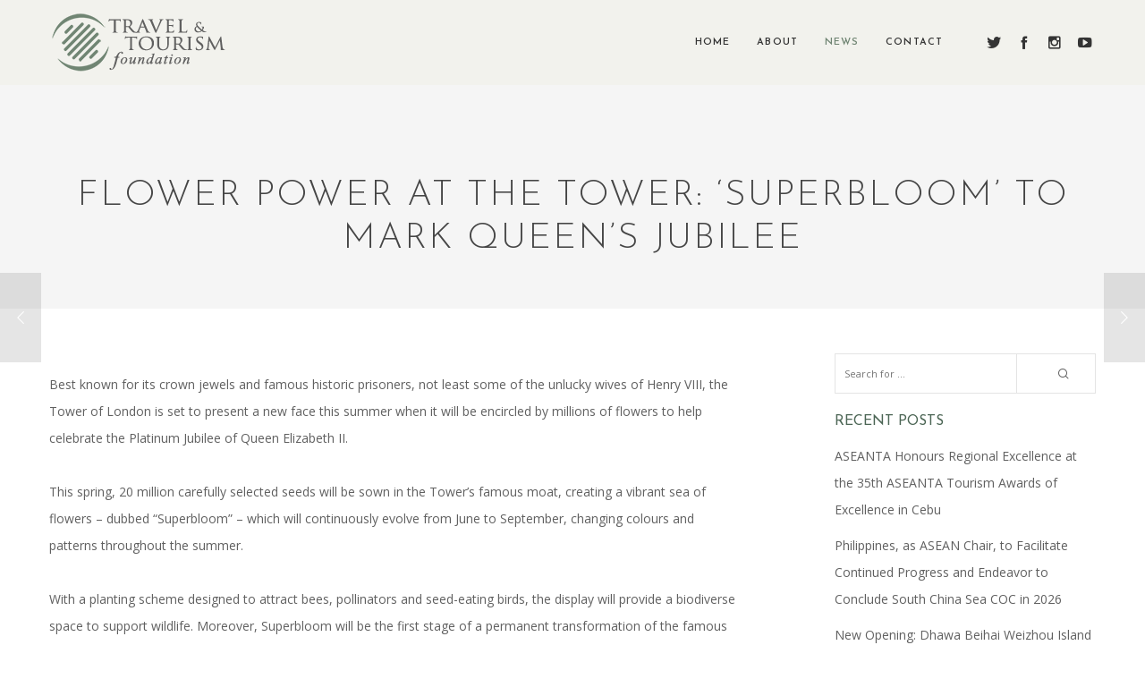

--- FILE ---
content_type: text/javascript
request_url: https://www.travelfoundation.org/wp-content/themes/osmosis/js/main.js?ver=4.2.2
body_size: 15927
content:
var locationOnLoad = false;

(function($) {

	'use strict';

	//////////////////////////////////////////////////////////////////////////////////////////////////////
	// HEADER
	//////////////////////////////////////////////////////////////////////////////////////////////////////
	var headerSettings = {

		selector   : '#grve-inner-header',
		header     : '#grve-header',
		container  : '#grve-inner-header .grve-container',

		init: function(){
			if(!$(this.header).length) {
				return;
			}
			// Add Helper wrapper for sticky header.
			var $selector = $(this.selector);
			$selector.wrap('<div id="grve-header-wrapper"></div>');
			$selector.css({ 'top' : 0 });
			headerSettings.stickyHeader();

			// Fixed Header integration with top bar
			headerSettings.fixedHeader();
			$(window).smartresize( function() {
				headerSettings.fixedHeader();
			});
		},
		stickyHeader: function(){
			var $selector        = $(this.selector),
				innerHeight      = $selector.height(),
				stickyStyle      = $(this.header).attr('data-sticky-header'),
				headerOffset     = $(this.header).hasClass('grve-logo-top') ? $('.grve-bottom-header').offset().top : $selector.offset().top,
				logoOnTop        = $(this.header).hasClass('grve-logo-top') ? true : false,
				safeButtonHeight = $selector.find('.grve-open-button').outerHeight();
			// General Setting
			if( stickyStyle != 'none' && !logoOnTop ) {
				if( headerOffset === 0 ) {
					$selector.css({ 'position' : 'fixed', 'top' : 0 });
				}
				$(window).on('scroll', function() {
					headerSettings.stickySettings( headerOffset, stickyStyle );
					if( stickyStyle == 'shrink' ) {
						headerSettings.shrinkSettings( innerHeight, headerOffset, safeButtonHeight );
					}
				});
			}
			if( logoOnTop && stickyStyle == 'simply' ){
				$(window).on('scroll', function() {
					headerSettings.logoOnTopSticky( headerOffset );
				});
			}
		},
		stickySettings: function( headerOffset, stickyStyle ){
			var scroll      = $(window).scrollTop(),
				$selector   = $(this.selector),
				$header     = $(this.header),
				$container  = $(this.container),
				windowWidth = $(window).width();

			if( scroll > headerOffset ){
				$header.addClass('grve-header-sticky');
				$selector.css({ 'position' : 'fixed', 'top' : wpBarHeight });
			} else {
				$header.removeClass('grve-header-sticky');
				if( headerOffset > 0 ) {
					$selector.css({ 'position' : 'absolute', 'top' : 0 });
				}
			}
		},
		shrinkSettings: function( innerHeight, headerOffset, safeButtonHeight ){
			var scroll     = $(window).scrollTop(),
				$selector  = $(this.selector);
			if( scroll > headerOffset + innerHeight *4 ) {
				$selector.css({ 'height' : innerHeight/2, 'line-height' : innerHeight/2 + 'px' });
				$selector.find('h1.grve-logo img').css({ 'max-height' : innerHeight/2});
				if( safeButtonHeight > innerHeight/2 ) {
					$selector.find('.grve-open-button').css({ 'height' : innerHeight/2, 'line-height' : innerHeight/2 + 'px' });
				}
			} else {
				$selector.css({ 'height' : innerHeight, 'line-height' : innerHeight + 'px' });
				$selector.find('h1.grve-logo img').css({ 'max-height' : innerHeight});
				if( safeButtonHeight > innerHeight/2 ) {
					$selector.find('.grve-open-button').css({ 'height' : safeButtonHeight, 'line-height' : safeButtonHeight + 'px' });
				}
			}
		},
		logoOnTopSticky: function( headerOffset ){
			var scroll = $(window).scrollTop(),
				$header     = $(this.header),
				$headerTop = $('.grve-top-header'),
				$headerBottom = $('.grve-bottom-header'),
				$selector   = $(this.selector),
				windowWidth = $(window).width(),
				posTop = windowWidth + scrollBarWidth >= tabletPortrait ? - ( $headerTop.height() - wpBarHeight ) : 0.1;

			if( scroll > headerOffset ){
				$header.addClass('grve-header-sticky');
				$selector.css({ 'position' : 'fixed', 'top' : posTop });
			} else {
				$header.removeClass('grve-header-sticky');
				$selector.css({ 'position' : '', 'top' : '' });
			}
		},
		fixedHeader: function(){
			var $header        = $(this.header),
				$topBar        = $('#grve-top-bar'),
				integration    = $header.data('overlap'),
				headerPosition = $header.data('header-position');

			if( $topBar.length && integration == 'yes' && headerPosition == 'above-feature'  ){
				var topBarHeight = $topBar.outerHeight(),
					$headerWrapper = $('#grve-header-wrapper');

				$headerWrapper.css('top',topBarHeight);
			}
		}
	};
	//////////////////////////////////////////////////////////////////////////////////////////////////////
	// MAIN MENU
	//////////////////////////////////////////////////////////////////////////////////////////////////////
	var  mainMenu = {

		menu      : '#grve-main-menu',
		menuItem  : '#grve-main-menu li',

		init: function() {
			$(this.menuItem).mouseenter(function() {
				var itemHover = $(this);
				// Mega Menu Position
				mainMenu.menuPosition(itemHover);

				if( itemHover.hasClass('megamenu') ) {
					itemHover.find( ' > ul ' ).addClass('active');
				} else {
					itemHover.find( ' > ul > li > a' ).addClass('active');
				}
			});
			$(this.menuItem).mouseleave(function() {
				var itemHover = $(this);
				if( itemHover.hasClass('megamenu') ) {
					itemHover.find( ' > ul ' ).removeClass('active');
				} else {
					itemHover.find( ' > ul > li > a' ).removeClass('active');
				}
			});
			$(this.menuItem).find( ' > a[href="#"]').on('click',function(e){
				e.preventDefault();
			});
			mainMenu.responsiveMenu();

			// Respnsive Menu Style 2
			mainMenu.responsiveMenuStyle2();

			// Fix Double Click on devices without responsive menu
			if( isMobile.any() ) {
				mainMenu.deviceMenu();
			}

		},
		menuPosition: function(item){
			var containerWidth  = $(this.menu).parent().outerWidth(),
				subMenu         = item.find(' > ul '),
				subMenuWidth    = subMenu.width(),
				windowWidth     = $(window).width(),
				menuPositionX   = item.offset().left;
			if( (menuPositionX + subMenuWidth) > ( windowWidth - containerWidth )/2 + containerWidth ) {
				if( item.hasClass('megamenu')) {
					subMenu.css('left', - ((menuPositionX + subMenuWidth) - (( windowWidth - containerWidth )/2 + containerWidth )) +'px' );
				} else {
					subMenu.addClass('grve-position-right');
				}
			}
		},
		deviceMenu: function(){
			var $menuItem = $(this.menuItem);
			$menuItem.bind('touchstart touchend', function(e) {
				var $item = $(this);
				$item.siblings().removeClass('open-submenu');
				if( $item.hasClass('menu-item-has-children') && $item.find('> a').attr('href') != '#' ) {
					if( !$item.hasClass('open-submenu') ) {
						if( $item.hasClass('megamenu') ) {
							$item.find( ' > ul ' ).addClass('active');
						} else {
							$item.find( ' > ul > li > a' ).addClass('active');
						}
						e.preventDefault();
						$item.addClass('open-submenu');
					}
				}
			});
		},
		responsiveMenu: function(){
			var menu          = $('#grve-main-menu-responsive'),
				btnOpenMenu   = $('.grve-menu-button, .grve-responsive-menu-text'),
				btnCloseMenu  = $('.grve-close-menu-button'),
				themeWrapper  = $('#grve-theme-wrapper'),
				menuLinks     = menu.find('a[href*="#"]:not( [href="#"] )');

			btnOpenMenu.on('click',function(e){
				e.preventDefault();
				themeWrapper.toggleClass('grve-slide-left');
				menu.toggleClass('grve-slide-left');
			});
			btnCloseMenu.on('click',function(e){
				e.preventDefault();
				themeWrapper.removeClass('grve-slide-left');
				menu.removeClass('grve-slide-left');
				// Close All
				mainMenu.closeAllChilds();
			});
			themeWrapper.on('click',function(e){
				if ( !menu.is(e.target) && menu.has(e.target).length === 0 && !btnOpenMenu.is(e.target) && btnOpenMenu.has(e.target).length === 0  ) {
					themeWrapper.removeClass('grve-slide-left');
					menu.removeClass('grve-slide-left');
					// Close All
					mainMenu.closeAllChilds();
				}
			});
			menuLinks.on('click',function(e){
				setTimeout(function(){
					themeWrapper.removeClass('grve-slide-left');
					menu.removeClass('grve-slide-left');
					// Close All
					mainMenu.closeAllChilds();
				}, 1000);
			});
		},
		responsiveMenuStyle2: function(){
			var $menu = $('#grve-main-menu-responsive');
			if( !$menu.hasClass('grve-style-2') ){
				return;
			}
			$menu.find('.menu-item-has-children').append('<div class="grve-more-btn"></div>');

			$('.grve-more-btn').on('click',function(){
				$(this).toggleClass('close').parent().toggleClass('current-menu-item').children('.sub-menu').toggleClass('open');
			});

			$menu.find('a').on('click', function() {
				if( ($(this).attr('href') === '#') || ($(this).attr('href') === '') ) {
					$(this).parent().children('.grve-more-btn').trigger('click');
				}
			});

		},
		closeAllChilds: function(){
			var $moreButton = $('.grve-more-btn');

			$moreButton.removeClass('close').parent().removeClass('current-menu-item').children('.sub-menu').removeClass('open');
		}
	};
	//////////////////////////////////////////////////////////////////////////////////////////////////////
	// FEATURE SECTION SETTINGS
	//////////////////////////////////////////////////////////////////////////////////////////////////////
	var featureSection = {

		container         : '#grve-feature-section .grve-feature-section-inner',
		featureItem       : $( '#grve-feature-section .grve-feature-section-inner' ).attr('data-item'),
		fullScreenMode    : $('#grve-header').attr('data-fullscreen'),

		init: function(){
			if( this.featureItem == 'image' || this.featureItem == 'slider' || this.featureItem == 'video' ) {
				featureSection.featureImageLoad();
			}
			if( this.fullScreenMode == 'yes' ){
				featureSection.fullScreen();
				$(window).smartresize( function() {
					featureSection.fullScreen();
				});
			} else {
				featureSection.customSize();
			}
			$("#grve-feature-goto.grve-custom-color").css("color",$("#grve-feature-goto.grve-custom-color").attr("data-custom-color"));
		},
		fullScreen: function(){
			var windowHeight    = $(window).height(),
				headerHeight    = $('#grve-header').attr('data-overlap') == 'yes' ? 0 : $('#grve-inner-header').height(),
				topBarHeight    = $('#grve-header').attr( 'data-topbar' ) == 'yes' ? $('#grve-top-bar').height() : 0,
				$section        = $(this.container);
			if( isMobile.any() &&  window.location !== window.parent.location ) {
				windowHeight  = window.screen.height;
			}
			var sectionHeight = windowHeight - headerHeight - wpBarHeight - topBarHeight;
			$section.css({ 'height' : sectionHeight });
			$section.parent().css({ 'height' : sectionHeight });
			if( this.featureItem == 'slider' ) {
				$section.find('.grve-slider-item ').css({ 'height' : sectionHeight });
			}
			if( this.featureItem == 'map' ) {
				$section.find('.grve-map ').css({ 'height' : sectionHeight });
			}
			if( this.featureItem == 'video' ) {
				// Add Animation Class
				$(featureSection.container).addClass('grve-animated');

				videoResize.init( { selector : $section.find('.grve-bg-video.grve-html5-bg-video'), container : $section } );
				$(window).smartresize( function() {
					videoResize.init( { selector : $section.find('.grve-bg-video.grve-html5-bg-video'), container : $section } );
				});
			}
			if(this.featureItem == 'title') {
				// Add Animation Class
				$(featureSection.container).addClass('grve-animated');
			}
		},
		customSize: function(){
			var $section       = $(this.container),
				customHeight   = $section.attr('data-height');
			featureSection.resizeFeature( $section, customHeight );
			$(window).smartresize( function() {
				featureSection.resizeFeature( $section, customHeight );
			});
			if(this.featureItem == 'title') {
				// Add Animation Class
				$(featureSection.container).addClass('grve-animated');
			}
			if(this.featureItem == 'video') {
				// Add Animation Class
				$(featureSection.container).addClass('grve-animated');
			}
		},
		resizeFeature: function( section, customHeight ){
			if( $(window).width() >= 1200 ) {
				section.css({ 'height' : customHeight });
				section.parent().css({ 'height' : customHeight });
				if( this.featureItem == 'slider' ) {
					section.find('.grve-slider-item ').css({ 'height' : customHeight });
				}
				if( this.featureItem == 'map' ) {
					section.find('.grve-map ').css({ 'height' : customHeight });
				}
			} else {
				var ratio          = customHeight / 1200,
					resizeHeight   = parseInt($(window).width() * ratio);
				section.css({ 'height' : resizeHeight });
				section.parent().css({ 'height' : resizeHeight });
				if( this.featureItem == 'slider' ) {
					section.find('.grve-slider-item ').css({ 'height' : resizeHeight });
				}
				if( this.featureItem == 'map' ) {
					section.find('.grve-map ').css({ 'height' : resizeHeight });
				}
			}
		},
		featureImageLoad: function(){
			var $bgImage       = $(this.container).find('.grve-bg-image'),
				totalBgImage   = $bgImage.length;
			if (!totalBgImage) {
				return;
			}
			var waitImgDone = function() {
				totalBgImage--;
				if (!totalBgImage) {
					if( $(featureSection.container).find( '.grve-slider').length ) {
						featureSlider.init();
					} else {
						$bgImage.addClass('show');
						// Add Animation Class
						$(featureSection.container).addClass('grve-animated');

						// Zoom Image Effect
						if( $(featureSection.container).data('bg-effect') == 'zoom') {
							sectionSettings.animatedBg( $(featureSection.container) );
						}
					}
				}
			};
			$bgImage.each(function () {
				function imageUrl(input) {
					return input.replace(/"/g,"").replace(/url\(|\)$/ig, "");
				}
				var image = new Image(),
					$that = $(this);
				image.src = imageUrl($that.css('background-image'));
				$(image).on('load',waitImgDone).on( "error", waitImgDone );
			});
		}
	};
	//////////////////////////////////////////////////////////////////////////////////////////////////////
	// FEATURE SLIDER
	//////////////////////////////////////////////////////////////////////////////////////////////////////
	var featureSlider = {
		init: function(){
			var owl             = $('#grve-feature-slider'),
				sliderItem      = owl.find('.grve-slider-item '),
				sliderSpeed     = ( parseInt( owl.attr('data-slider-speed') ) ) ? parseInt( owl.attr('data-slider-speed') ) : 3500,
				pauseHover      = owl.attr('data-slider-pause') == 'yes' ? true : '',
				transition      = owl.attr('data-slider-transition') != 'slide' ? owl.attr('data-slider-transition') : false;
			// Init Slider
			owl.owlCarousel({
				navigation      : false,
				pagination      : false,
				autoHeight      : false,
				slideSpeed      : 400,
				paginationSpeed : 400,
				afterAction     : featureSlider.afterAction,
				singleItem      : true,
				autoPlay        : true,
				stopOnHover     : pauseHover,
				baseClass       : 'grve-slider',
				theme           : 'grve-slider-style',
				transitionStyle : transition
			});
			owl.trigger('owl.play',sliderSpeed);
			// Slider Navigation
			owl.parent().find('.grve-carousel-next').on('click',function(){
				owl.trigger('owl.next');
			});
			owl.parent().find('.grve-carousel-prev').on('click',function(){
				owl.trigger('owl.prev');
			});
			sliderItem.find('.grve-bg-image').addClass('show');
			$(window).on('scroll', function() {
				var $scroll = $(window).scrollTop();
				if( $scroll > 10 ){
					owl.trigger('owl.stop');//Stop Carousel
				} else {
					owl.trigger('owl.play',sliderSpeed);//Play Carousel
				}
			});

			if ( !Modernizr.csstransforms3d ) {
				sliderItem.find('.grve-bg-image').css({ 'width' : $(window).width() });
				$(window).smartresize( function() {
					sliderItem.find('.grve-bg-image').css({ 'width' : $(window).width() });
				});
			}
		},
		afterAction: function(){
			var currentSlide     = this.$owlItems.eq(this.currentItem),
				sliderColor      = currentSlide.find('.grve-slider-item').attr('data-style'),
				color            = 'grve-' + sliderColor,
				sliderTitleColor = currentSlide.find('.grve-slider-item').attr('data-title-color'),
				titleColor       = 'grve-' + sliderTitleColor;

			// Add Animation Class
			if ( !Modernizr.csstransforms3d ) {
				currentSlide.fadeIn('slow').addClass('grve-animated').siblings().hide().removeClass('grve-animated');
			} else {
				currentSlide.addClass('grve-animated').siblings().removeClass('grve-animated');
			}
			// Set Header Color
			$('#grve-header').removeClass('grve-default grve-light grve-dark').addClass(color);
			//Set GoTo Color
			$('#grve-feature-goto').removeClass('grve-primary-1 grve-primary-2 grve-primary-3 grve-primary-4 grve-primary-5 grve-default grve-light grve-dark').addClass(titleColor);

		}
	};
	//////////////////////////////////////////////////////////////////////////////////////////////////////
	// VIDEO RESIZE
	//////////////////////////////////////////////////////////////////////////////////////////////////////
	var videoResize = {
		init: function(settings){

			videoResize.config = {
				selector   : '.grve-section .grve-bg-video.grve-html5-bg-video',
				container  : '.grve-section'
			},

			// allow overriding the default config
			$.extend(videoResize.config, settings);

			var $video            = $(videoResize.config.selector).find('video'),
				videoWidth        = $video.width(),
				videoHeight       = $video.height(),
				containerWidth    = $(videoResize.config.container).outerWidth(),
				containerHeight   = $(videoResize.config.container).outerHeight(),
				newSize           = videoResize.settings( containerWidth, containerHeight, videoWidth, videoHeight );

			$video.width(newSize.newWidth).height(newSize.newHeight);
		},
		settings: function( containerWidth, containerHeight, videoWidth, videoHeight ){
			var initW = videoWidth,
				initH = videoHeight,
				ratio = initH / initW;
			videoWidth   = containerWidth;
			videoHeight  = containerWidth * ratio;
			if(videoHeight < containerHeight){
				videoHeight  = containerHeight;
				videoWidth   = videoHeight / ratio;
			}
			return {
				newWidth: parseInt(videoWidth),
				newHeight: parseInt(videoHeight)
			};
		}
	};
	//////////////////////////////////////////////////////////////////////////////////////////////////////
	// SECTION SETTINGS
	//////////////////////////////////////////////////////////////////////////////////////////////////////
	var sectionSettings = {

		config : {
			section       : '#grve-main-content .grve-section',
			parentSection : '#grve-content-area, #grve-post-area, #grve-portfolio-area'
		},

		init: function(){

			$(sectionSettings.config.section).each(function(){
				var $section      = $(this),
					heightMode    = $section.attr('data-full-height'),
					sectionType   = $section.attr('data-section-type'),
					bgImageType   = $section.attr('data-image-type');

				if( $section.parent().parent().is('.grve-blog-item') ) {
					$section.css({ 'visibility': 'visible' });
					return;
				}
				if( sectionType == 'fullwidth-background' ){
					sectionSettings.fullBg($section);
					$(window).smartresize( function() {
						sectionSettings.fullBg($section);
					});
				}
				if( sectionType == 'fullwidth-element' ){
					sectionSettings.fullElement($section);
					$(window).smartresize( function() {
						sectionSettings.fullElement($section);
					});
				}
				if( heightMode == 'yes' ) {
					sectionSettings.fullHeight($section);
					$(window).smartresize( function() {
						sectionSettings.fullHeight($section);
					});
				}
				if( bgImageType == 'animated' && !isMobile.any() ) {
					sectionSettings.animatedBg($section);
				}
				$(window).smartresize( function() {
					pageSettings.resizeVideoBgElement( $section.find('.grve-yt-bg-video') );
				});

			});

		},
		fullBg: function(section){
			var windowWidth      = $(window).width(),
				contentWidth     = $(sectionSettings.config.parentSection).outerWidth(),
				sidebarWidth     = $('#grve-sidebar').length && ( windowWidth + scrollBarWidth >= 1024 ) ? $('#grve-sidebar').outerWidth() : 0,
				conteinerWidth   = contentWidth + sidebarWidth,
				space            = (windowWidth - conteinerWidth)/2,
				sidebarSpace     = windowWidth - contentWidth;
			if( $('.grve-right-sidebar').length && ( windowWidth + scrollBarWidth >= 1024 ) ) {
				section.css({ 'visibility': 'visible', 'padding-left':space, 'padding-right': sidebarSpace, 'margin-left': -space, 'margin-right': -sidebarSpace});
			}
			else if( $('.grve-left-sidebar').length && ( windowWidth + scrollBarWidth >= 1024 ) ) {
				section.css({ 'visibility': 'visible', 'padding-left':sidebarSpace, 'padding-right': space, 'margin-left': -sidebarSpace, 'margin-right': -space});
			} else {
				section.css({ 'visibility': 'visible', 'padding-left':space, 'padding-right': space, 'margin-left': -space, 'margin-right': -space});
			}
		},
		fullElement: function(section){
			var windowWidth      = $(window).width(),
				contentWidth     = $(sectionSettings.config.parentSection).outerWidth(),
				sidebarWidth     = $('#grve-sidebar').length && ( windowWidth + scrollBarWidth >= 1024 ) ? $('#grve-sidebar').outerWidth() : 0,
				conteinerWidth   = contentWidth + sidebarWidth,
				space            = (windowWidth - conteinerWidth)/2,
				sidebarSpace     = windowWidth - contentWidth;
			if( $('.grve-right-sidebar').length && ( windowWidth + scrollBarWidth >= 1024 ) ) {
				section.css({ 'visibility': 'visible', 'padding-left':0, 'padding-right': sidebarSpace, 'margin-left': -space, 'margin-right': -sidebarSpace});
			}
			else if( $('.grve-left-sidebar').length && ( windowWidth + scrollBarWidth >= 1024 ) ) {
				section.css({ 'visibility': 'visible', 'padding-left':sidebarSpace, 'padding-right': 0, 'margin-left': -sidebarSpace, 'margin-right': -space});
			} else {
				section.css({ 'visibility': 'visible', 'padding-left':0, 'padding-right': 0, 'margin-left': -space, 'margin-right': -space});
			}
		},
		fullHeight: function(section){
			var windowHeight    = $(window).height(),
				headerHeight    = $('#grve-header').attr('data-sticky-header') != 'none' ? $('#grve-inner-header').outerHeight() : 0,
				fieldBarHeight  = $('.grve-fields-bar').length ? $('.grve-fields-bar').outerHeight() : 0,
				sectionHeight   = section.find('.grve-row').outerHeight(),
				space           = (windowHeight - headerHeight - fieldBarHeight - sectionHeight)/2;
			section.css({ 'visibility': 'visible',  'padding-top' : 0, 'padding-bottom' : 0});
			if(sectionHeight > (windowHeight - headerHeight)){
				section.css({ 'visibility': 'visible', 'padding-top':40, 'padding-bottom': 40});
			} else {
				section.css({ 'visibility': 'visible', 'padding-top':space, 'padding-bottom': space});
			}
		},
		animatedBg: function(section){
			section.mouseenter(function() {
				section.addClass('zoom');
			});
			section.mouseleave(function() {
				section.removeClass('zoom');
			});
		}
	};
	//////////////////////////////////////////////////////////////////////////////////////////////////////
	// CONTENT SETTINGS
	//////////////////////////////////////////////////////////////////////////////////////////////////////
	var pageSettings = {
		init: function() {

			// HOVERS
			pageSettings.hovers();

			// BACKGROUND LOAD
			pageSettings.bgLoader();

			// LIGHT BOX
			pageSettings.lightBox();

			// Social Share
			pageSettings.socialShareLinks();

			// Animation Title
			pageSettings.titleAnimation();

			// Fit Video
			pageSettings.fitVid();

			// Resize Page, Post, Portfolio Title
			pageSettings.resizeTitle();

			// Anchor Bar
			pageSettings.anchorBar();

			// Back to top
			pageSettings.backtoTop();

			// Goto Section
			pageSettings.gotoFirstSection();

			// Sticky Sidebar
			pageSettings.stickySidebar();

			// Footer Settings
			pageSettings.footerSettings();

			// Grve Pop up
			pageSettings.grvePopup();

			// Image Load
			pageSettings.imageLoader();

			// Pie Chart
			pageSettings.pieChart();

		},
		hovers: function(){
			var hoverItem = $('.grve-image-hover');
			if ( !isMobile.any() ) {
				hoverItem.unbind('click');
				hoverItem.unbind('mouseenter mouseleave').bind('mouseenter mouseleave', function() {
					$(this).toggleClass('hover');
				});
			} else {
				hoverItem.unbind('mouseenter mouseleave');
				hoverItem.unbind('click').bind('click', function() {
					hoverItem.removeClass('hover');
					$(this).toggleClass('hover');
				});
			}
		},
		bgLoader: function() {
			$('#grve-main-content .grve-bg-image, #grve-footer .grve-bg-image').each(function () {
				function imageUrl(input) {
					return input.replace(/"/g,"").replace(/url\(|\)$/ig, "");
				}
				var image = new Image(),
					$that = $(this);
				image.src = imageUrl($that.css('background-image'));
				image.onload = function () {
					$that.addClass('show');
				};
			});
		},
		lightBox: function(){
			//IMAGE
			$('.grve-image-popup').each(function() {
				$(this).magnificPopup({
					type: 'image',
					preloader: false,
					fixedBgPos: true,
					fixedContentPos: true,
					removalDelay: 200,
					callbacks: {
						beforeOpen: function() {
							var mfpWrap = this.wrap;
							this.bgOverlay.fadeIn(200);
							pageSettings.addSpinner( mfpWrap );
						},
						imageLoadComplete: function() {
							var $spinner = this.wrap.find('.grve-loader'),
								$content = this.container;
							pageSettings.removeSpinner( $spinner, $content );

						},
						beforeClose: function() {
							this.wrap.fadeOut(100);
							this.bgOverlay.fadeOut(100);
						},
					},
					image: {
						verticalFit: true,
						titleSrc: function(item) {
							var title   = item.el.data( 'title' ) ? item.el.data( 'title' ) : '',
								caption = item.el.data('desc') ? '<br><small>' + item.el.data('desc') + '</small>' : '';
							if ( '' === title ) {
								title   = item.el.find('.grve-title').html() ? item.el.find('.grve-title').html() : '';
							}
							if ( '' === caption ) {
								caption = item.el.find('.grve-caption').html() ? '<br><small>' + item.el.find('.grve-caption').html() + '</small>' : '';
							}
							return title + caption;
						}
					}
				});
			});
			$('.grve-gallery-popup, .grve-post-gallery-popup').each(function() {
				$(this).magnificPopup({
					delegate: 'a',
					type: 'image',
					preloader: false,
					fixedBgPos: true,
					fixedContentPos: true,
					removalDelay: 200,
					callbacks: {
						beforeOpen: function() {
							var mfpWrap = this.wrap;
							this.bgOverlay.fadeIn(200);
							pageSettings.addSpinner( mfpWrap );
						},
						imageLoadComplete: function() {
							var $spinner = this.wrap.find('.grve-loader'),
								$content = this.container;
							pageSettings.removeSpinner( $spinner, $content );

						},
						beforeClose: function() {
							this.wrap.fadeOut(100);
							this.bgOverlay.fadeOut(100);
						},
					},
					gallery: {
						enabled:true
					},
					image: {
						tError: '<a href="%url%">The image #%curr%</a> could not be loaded.',
						titleSrc: function(item) {
							var title   = item.el.data( 'title' ) ? item.el.data( 'title' ) : '',
								caption = item.el.data('desc') ? '<br><small>' + item.el.data('desc') + '</small>' : '';
							if ( '' === title ) {
								title   = item.el.find('.grve-title').html() ? item.el.find('.grve-title').html() : '';
							}
							if ( '' === caption ) {
								caption = item.el.find('.grve-caption').html() ? '<br><small>' + item.el.find('.grve-caption').html() + '</small>' : '';
							}
							return title + caption;
						}
					}
				});
			});

			if( 1 == grve_main_data.grve_wp_gallery_popup ) {
				$('.gallery').each(function() {
					$(this).magnificPopup({
						delegate: 'a',
						type: 'image',
						preloader: false,
						fixedBgPos: true,
						fixedContentPos: true,
						removalDelay: 200,
						callbacks: {
							beforeOpen: function() {
								var mfpWrap = this.wrap;
								this.bgOverlay.fadeIn(200);
								pageSettings.addSpinner( mfpWrap );
							},
							imageLoadComplete: function() {
								var $spinner = this.wrap.find('.grve-loader'),
									$content = this.container;
								pageSettings.removeSpinner( $spinner, $content );

							},
							beforeClose: function() {
								this.wrap.fadeOut(100);
								this.bgOverlay.fadeOut(100);
							},
						},
						gallery: {
							enabled:true
						},
						image: {
							tError: '<a href="%url%">The image #%curr%</a> could not be loaded.',
							titleSrc: function(item) {
								var title   = item.el.closest('.gallery-item').find('.gallery-caption').html() ? item.el.closest('.gallery-item').find('.gallery-caption').html() : '';
								return title;
							}
						}
					});
				});
			}
			//VIDEOS
			if ( $('#grve-body').hasClass( 'grve-privacy-video-embeds-disabled' ) ) {
				$('.grve-youtube-popup, .grve-vimeo-popup, .grve-video-popup').each(function() {
					$(this).attr({"target" : "_blank"});
				});
			} else {
				$('.grve-youtube-popup, .grve-vimeo-popup, .grve-video-popup').each(function() {
					$(this).magnificPopup({
						disableOn: 0,
						type: 'iframe',
						preloader: false,
						fixedBgPos: true,
						fixedContentPos: true,
						removalDelay: 200,
						callbacks: {
							beforeOpen: function() {
								var mfpWrap = this.wrap;
								this.bgOverlay.fadeIn(200);
								pageSettings.addSpinner( mfpWrap );
							},
							open: function() {
								var $spinner = this.wrap.find('.grve-loader'),
									$content = this.container;
								pageSettings.removeSpinner( $spinner, $content );
							},
							beforeClose: function() {
								this.wrap.fadeOut(100);
								this.bgOverlay.fadeOut(100);
							},
						}
					});
				});
			}

			$('.grve-page-popup').each(function() {
				$(this).magnificPopup({
					disableOn: 0,
					type: 'iframe',
					preloader: false,
					fixedBgPos: true,
					fixedContentPos: true,
					removalDelay: 200,
					callbacks: {
						beforeOpen: function() {
							var mfpWrap = this.wrap;
							this.bgOverlay.fadeIn(200);
							pageSettings.addSpinner( mfpWrap );
						},
						open: function() {
							var $spinner = this.wrap.find('.grve-loader'),
								$content = this.container;
							pageSettings.removeSpinner( $spinner, $content );
						},
						beforeClose: function() {
							this.wrap.fadeOut(100);
							this.bgOverlay.fadeOut(100);
						},
					}
				});
			});
		},
		addSpinner: function( mfpWrap ){
			var spinner = '<div class="grve-loader"></div>';
			$(spinner).appendTo( mfpWrap );
		},
		removeSpinner: function( spinner, content){
			setTimeout(function(){
				spinner.fadeOut(1000, function(){
					content.animate({'opacity':1},600);
				});
			}, 700);
		},
		socialShareLinks: function(){
			$('.grve-social-share-facebook').on('click',function(e){
				e.preventDefault();
				window.open( 'https://www.facebook.com/sharer/sharer.php?u=' + $(this).attr('href'), "facebookWindow", "height=380,width=660,resizable=0,toolbar=0,menubar=0,status=0,location=0,scrollbars=0" );
				return false;
			});
			$('.grve-social-share-twitter').on('click',function(e){
				e.preventDefault();
				window.open( 'http://twitter.com/intent/tweet?text=' + encodeURIComponent( $(this).attr('title') ) + ' ' + $(this).attr('href'), "twitterWindow", "height=450,width=660,resizable=0,toolbar=0,menubar=0,status=0,location=0,scrollbars=0" );
				return false;
			});
			$('.grve-social-share-linkedin').on('click',function(e){
				e.preventDefault();
				window.open( 'http://www.linkedin.com/shareArticle?mini=true&url=' + $(this).attr('href') + '&title=' + encodeURIComponent( $(this).attr('title') ), "linkedinWindow", "height=500,width=820,resizable=0,toolbar=0,menubar=0,status=0,location=0,scrollbars=0" );
				return false;
			});
			$('.grve-social-share-googleplus').on('click',function(e){
				e.preventDefault();
				window.open( 'https://plus.google.com/share?url=' + $(this).attr('href'), "googleplusWindow", "height=600,width=600,resizable=0,toolbar=0,menubar=0,status=0,location=0,scrollbars=0" );
				return false;
			});
			$('.grve-social-share-pinterest').on('click',function(e){
				e.preventDefault();
				window.open( 'http://pinterest.com/pin/create/button/?url=' + $(this).attr('href') + '&media=' + $(this).data('pin-img') + '&description=' + encodeURIComponent( $(this).attr('title') ), "pinterestWindow", "height=600,width=600,resizable=0,toolbar=0,menubar=0,status=0,location=0,scrollbars=0" );
				return false;
			});
			$('.grve-social-share-reddit').on('click',function(e){
				e.preventDefault();
				window.open( '//www.reddit.com/submit?url=' + $(this).attr('href'), "redditWindow", "height=600,width=820,resizable=0,toolbar=0,menubar=0,status=0,location=0,scrollbars=0" );
				return false;
			});
			$('.grve-like-counter-link').on('click',function(e){
				e.preventDefault();
				var link = $(this);
				var id = link.data('post-id'),
					counter = link.parent().find('.grve-like-counter');

				var dataParams = {
					action:'grve_likes_callback',
					grve_likes_id: id,
					_grve_nonce: grve_main_data.nonce_likes
				};
				
				$.post( grve_main_data.ajaxurl, dataParams , function( response ) {
					counter.html(result);
				}).fail(function(xhr, status, error) {
				});

				return false;
			});
		},
		postSocials: function(){
			var $selector = $('#grve-post-title #grve-social-share');
			if(!$selector.length || isMobile.any()) {
				return;
			}
			stickyItems.init({ element : $selector, offset : 10 });
			$(window).scroll(function(){
				var socialTop     = $selector.offset().top,
					fieldsBarTop  = $('.grve-fields-bar').offset().top;
				if( socialTop ==  fieldsBarTop + 10 ) {
					$selector.addClass('in-bar');
				} else {
					$selector.removeClass('in-bar');
				}
			});
		},
		titleAnimation: function(){
			var titleContainer = $('#grve-page-title, #grve-post-title, #grve-portfolio-title, #grve-product-title');
			titleContainer.find('.grve-container').addClass('grve-animated');
		},
		fitVid: function(){
			$('.grve-video, .grve-media').fitVids();
			$('iframe[src*="youtube"]').parent().fitVids();
			$('iframe[src*="vimeo"]').parent().fitVids();
		},
		// No Parallax video
		sectionBgVideo: function(){
			var section = '.grve-bg-video.grve-html5-bg-video.grve-bg-no-parallax';
			videoResize.init( { selector : section, container : section } );
			$(window).smartresize( function() {
				videoResize.init( { selector : section, container : section } );
			});
		},
		resizeTitle: function(){
			var titleContainer =  $(' #grve-page-title-content');
			if( $('#grve-post-title').length ) {
				titleContainer =  $(' #grve-post-title-content');
			}
			if( $('#grve-portfolio-title').length ) {
				titleContainer =  $(' #grve-portfolio-title-content');
			}
			if( $('#grve-product-title').length ) {
				titleContainer =  $(' #grve-product-title-content');
			}
			if( titleContainer.length ) {
				featureSection.resizeFeature( titleContainer, titleContainer.attr('data-height') );
				$(window).smartresize( function() {
					featureSection.resizeFeature( titleContainer, titleContainer.attr('data-height') );
				});
			}
		},
		anchorBar: function(){
			var $selector   = $('#grve-anchor-menu'),
				$section       = $('#grve-main-content .grve-section[id]'),
				headerHeight   = 0,
				fieldBarHeight = $('.grve-fields-bar').length ? $('.grve-fields-bar').outerHeight() : 0,
				$menu       = $selector.find('ul'),
				$menuIcon   = $selector.find('.grve-icon-menu');

			if( $('#grve-header').data('sticky-header') != 'none' ){
				if( $('#grve-header').hasClass('grve-logo-top') ) {
					headerHeight = $('.grve-bottom-header').outerHeight();
				} else {
					headerHeight = $('#grve-inner-header').outerHeight();
				}
			}

			var offsetTop = headerHeight + fieldBarHeight + wpBarHeight;

			if(!$selector.length) {
				return;
			}
			pageSettings.anchorBarUpdate( $selector, $menu );
			$(window).smartresize( function() {
				pageSettings.anchorBarUpdate( $selector, $menu );
			});
			$menuIcon.on('click',function(){
				$menu.slideToggle(100);
			});

			$(window).on("scroll", function() {
				if(!$selector.hasClass('grve-current-link')) {
					return;
				}

				var scroll = $(window).scrollTop();

				$section.each(function(){
					var $that         = $(this),
						currentId     = $that.attr('id'),
						sectionOffset = $that.offset().top - offsetTop -1;

					if (sectionOffset <= scroll && sectionOffset + $that.outerHeight() > scroll ) {
						$('#grve-anchor-menu a[href*="#' + currentId + '"]').parent().addClass('current');
					}
					else{
						$('#grve-anchor-menu a[href*="#' + currentId + '"]').parent().removeClass("current");
					}

				});
			});
		},
		anchorBarUpdate: function( selector, menu ){
			var $selector   = selector,
				$menu       = menu,
				menuWidth   = $menu.outerWidth(),
				windowWidth = $(window).width();
			if( menuWidth >= windowWidth ) {
				$selector.addClass('grve-responsive-bar');
				$menu.css('display', 'none');
			}
		},
		backtoTop: function() {
			var selectors  = {
				topBtn     : '.grve-top-btn',
				dividerBtn : '.grve-divider-backtotop',
				topLink    : 'a[href="#grve-goto-header"]'
			};
			// Show backtoTop Button
			if( $('#grve-header').attr('data-backtotop') != 'no' ) {
				var btnUp = $('<div/>', {'class':'grve-top-btn grve-icon-nav-up'});
					btnUp.appendTo('#grve-theme-wrapper');

				$(window).on('scroll', function() {
					if ($(this).scrollTop() > 600) {
						$('.grve-top-btn').addClass('show');
					} else {
						$('.grve-top-btn').removeClass('show');
					}
				});
			}
			$.each(selectors, function(key, value){
				$(value).on('click', function(){
					$('html, body').animate({scrollTop: 0}, 900);
				});
			});

		},
		gotoFirstSection: function(){
			var $selector    = $('#grve-feature-section .grve-goto-section'),
				$nextSection    = $('#grve-main-content .grve-section').first().length ? $('#grve-main-content .grve-section').first() : $('#grve-main-content'),
				topOffset       = 0,
				fieldBarHeight  = $('.grve-fields-bar').length ? $('.grve-fields-bar').outerHeight() : 0;

			if( !isMobile.any() &&  $('#grve-header').data('sticky-header') != 'none' ){
				if( $('#grve-header').hasClass('grve-logo-top') ) {
					topOffset = $('.grve-bottom-header').outerHeight();
				} else {
					topOffset = $('#grve-inner-header').outerHeight();
				}
			}

			if( $nextSection.length ) {
				$selector.on('click',function(){
					$('html,body').animate({
						scrollTop: $nextSection.offset().top - topOffset - fieldBarHeight
					}, 1000);
					return false;
				});
			}
		},
		stickySidebar: function(){
			var $item    = $('#grve-sidebar.grve-fixed-sidebar'),
				$content = $('#grve-content-area, #grve-post-area, #grve-portfolio-area');
			if( !$item.length ) {
				return;
			}
			var itemId          = $item.attr('id'),
				itemHeight      = $item.outerHeight(),
				itemWidth       = $item.outerWidth() - 1,
				itemFloat       = $item.css('float'),
				headerHeight    = $('#grve-inner-header').outerHeight(),
				titleHeight     = $('#grve-page-title').length ? $('#grve-page-title').outerHeight() : 0,
				fieldBarHeight  = $('.grve-fields-bar').length ? $('.grve-fields-bar').outerHeight() : 0,
				topBarHeight    = $('#grve-top-bar').length ? $('#grve-top-bar').outerHeight() : 0,
				offset          = headerHeight + fieldBarHeight + 30,
				windowHeight    = $(window).height();
			if( itemHeight > windowHeight || isMobile.any() ) {
				return false;
			}
			// Create A Helper Wrapper
			$item.wrap('<div id="' + itemId + '-wrapper"></div>' );
			$item.parent().css({
				'width'    : itemWidth,
				'height'   : itemHeight,
				'float'    : itemFloat,
				'position' : 'relative'
			});
			$item.css({
				'width'    : itemWidth,
				'position' : 'static'
			});
			$(window).on('scroll', function() {
				var contentHeight = $content.outerHeight(),
					contentTop    = $content.offset().top,
					contentBottom = contentTop + contentHeight;
				if( ( $(window).scrollTop() > contentTop - offset ) && ( $(window).scrollTop() < contentBottom - ( offset + itemHeight ) )){
					$item.css({'position':'fixed', 'width' : itemWidth, 'top': offset });
				}
				else if( $(window).scrollTop() > contentTop ){
					$item.css({'position':'absolute', 'top': contentHeight - itemHeight });
				}
				else if( $(window).scrollTop() < contentTop ){
					$item.css({'position':'static', 'top':'auto' });
				}
			});
		},
		footerSettings: function() {
			$('#grve-footer .grve-section').each(function(){
				var $that = $(this),
					sectionType = $that.attr('data-section-type');
				if( sectionType == 'fullwidth-background' ){
					pageSettings.footerFullBg($that);
					$(window).smartresize( function() {
						pageSettings.footerFullBg($that);
					});
				}
				if( sectionType == 'fullwidth-element' ){
					pageSettings.footerFullElement($that);
					$(window).smartresize( function() {
						pageSettings.footerFullElement($that);
					});
				}
			});
		},
		footerFullBg: function(element){
			var windowWidth    = $(window).width(),
				contentWidth   = element.parent().width(),
				space          = (windowWidth - contentWidth)/2;
			element.css({ 'visibility': 'visible', 'padding-left':space, 'padding-right': space, 'margin-left': -space, 'margin-right': -space});
		},
		footerFullElement: function(element){
			var windowWidth   = $(window).width(),
				contentWidth  = element.parent().width(),
				space         = (windowWidth - contentWidth)/2;
			element.css({ 'visibility': 'visible', 'padding-left':0, 'padding-right': 0, 'margin-left': -space, 'margin-right': -space});
		},
		grvePopup: function(){
			var $selector = $('.grve-open-popup-link'),
				delay = 0;

			$selector.on( "click", function(e){
				e.preventDefault();
				var target = $(this).attr('href');
				if( !$(target).length ){
					return;
				} else {
					if( $(this).parents('#grve-main-menu-responsive').length ) {
						delay = 2000;
					}
					setTimeout(function(){
						$(target).addClass('grve-show-modal');
						if ( '#grve-search-modal' == target ) {
							setTimeout(function(){
								$("#grve-search-modal .grve-search-textfield").focus();
							},200);
						}
					},delay);

					$('.grve-popup-overlay, .grve-close-modal').on( "click", function(e){
						if ( !$(target).is(e.target) ) {
							$(target).removeClass('grve-show-modal');
						}
					});
				}
			});
		},
		imageLoader: function(){
			var selectors  = {
				singleImage  : '.grve-image',
				media        : '.grve-media'
			};
			$.each(selectors, function(key, value){
				if( $(this).length ){
					var item     = $(this),
						imgLoad  = imagesLoaded( item );
					imgLoad.on( 'always', function() {
						if( $(value).parent().is('#grve-single-media') ){
							$(value).find('img').animate({ 'opacity': 1 },1000);
						} else {
							$(value).find('img').css('opacity', 1);
						}
					});
				}
			});
		},
		addVideoBg: function(){
			$('.grve-yt-bg-video').each(function() {
				var $element = $(this);
				var url = $element.data("video-bg-url");
				var videoID = url.match( /[\\?&]v=([^&#]*)/ )[ 1 ];
				if( '' !== videoID ) {
					insertYouTubeVideo($element, videoID );
				}
			});
			function insertYouTubeVideo($element, youtubeId, counter) {
				if ("undefined" === typeof YT || "undefined" === typeof YT.Player) {
					counter = "undefined" === typeof counter ? 0 : counter;
					if (100 < counter) {
						console.warn("Too many attempts to load YouTube api");
						return;
					}
					setTimeout(function() {
						insertYouTubeVideo($element, youtubeId, counter++);
					}, 100);
					return;
				}
				var startSeconds = $element.data('video-start') !== undefined ? parseInt( $element.data('video-start') ) : 0;
				var endSeconds = $element.data('video-end') !== undefined ? parseInt( $element.data('video-end') ) : 0;
				var $container = $element.prepend('<div class="grve-bg-youtube-video"><div class="inner"></div></div>').find(".inner");
				var ytPlayer = new YT.Player($container[0], {
					width: "100%",
					height: "100%",
					videoId: youtubeId,
					playerVars: {
						playlist: youtubeId,
						iv_load_policy: 3,
						enablejsapi: 1,
						disablekb: 1,
						autoplay: 1,
						controls: 0,
						showinfo: 0,
						rel: 0,
						loop: 1,
						start: startSeconds,
						end: endSeconds,
						wmode: "transparent"
					},
					events: {
						'onReady': onPlayerReady,
						'onStateChange': onPlayerStateChange
					}
				});
				function onPlayerReady(event) {
					event.target.mute().setLoop(true);
				}
				function onPlayerStateChange(event) {
					if ( 0 != startSeconds || 0 != endSeconds ) {
						if (event.data === YT.PlayerState.ENDED) {
							ytPlayer.loadVideoById({
								videoId: youtubeId,
								startSeconds: startSeconds,
								endSeconds: endSeconds
							});
						}
					}
				}
				// Resize Video
				pageSettings.resizeVideoBgElement( $element );
			}
		},
		resizeVideoAllYTBg: function(){
			$('.grve-yt-bg-video').each(function(){
				pageSettings.resizeVideoBgElement( $(this) );
			});
		},
		resizeVideoBgElement: function( $element ){
			var videoEl,
				videoW,
				videoH,
				marginLeft,
				marginTop,
				containerW = $element.innerWidth(),
				containerH = $element.innerHeight(),
				ratio1 = 16,
				ratio2 = 9;

			if (containerW / containerH < ratio1 / ratio2) {
				videoW = containerH * (ratio1 / ratio2);
				videoH = containerH;
				videoW += 'px';
				videoH += 'px';
			} else {
				videoW = containerW;
				videoH = containerW * (ratio2 / ratio1);
				videoW += 'px';
				videoH += 'px';
			}
			if( $element.hasClass('grve-yt-bg-video') || $element.hasClass('grve-iframe-bg-video') ) {
				videoEl = 'iframe';
			} else {
				videoEl = 'video';
			}

			$element.find( videoEl ).css({
				maxWidth: '1000%',
				width: videoEl == 'iframe' ? videoW : '',
				height: videoH
			});
		},
		removeVideoBg: function(){
			$('.grve-bg-video').each(function () {
				var $wrapper = $(this).parent(),
					$bgImage = $wrapper.find('.grve-bg-image'),
					$bgVideo = $wrapper.find('.grve-bg-video'),
					$bgHtml5Video = $wrapper.find('.grve-html5-bg-video'),
					$bgYtVideo = $wrapper.find('.grve-yt-bg-video'),
					$bgIFrameVideo = $wrapper.find('.grve-iframe-bg-video');

				var bgVideoDevice = $bgVideo.data('videoDevice') !== undefined ? $bgVideo.data('videoDevice') : 'no';
				if( isMobile.any() && 'no' === bgVideoDevice) {
					$bgVideo.remove();
				} else {

					if ( $bgHtml5Video.length ) {
						var $videoElement = $wrapper.find('.grve-bg-video video');
						var canPlayVideo = false;
						$wrapper.find('.grve-bg-video source').each(function(){
							if ( $videoElement.get(0).canPlayType( $(this).attr('type') ) ) {
								canPlayVideo = true;
							}
						});
						if(canPlayVideo) {
							$bgImage.remove();
						} else {
							$bgVideo.remove();
						}
					}
					if ( $bgYtVideo.length || $bgIFrameVideo.length ) {
						$bgImage.remove();
					}
				}
			});
		},
		gotoSection: function(){
			if( $('#grve-header').data('gotosection') == 'yes' ) {
				var $section     = $('#grve-main-content .grve-section[id]'),
					$anchorList  = $('<ul id="grve-anchor-list"></ul>'),
					$mainContent = $('#grve-main-content');

				$anchorList.appendTo( $mainContent );

				$section.each(function( i , n){
					var $that        = $(this),
						sectionId    = $that.attr('id'),
						sectionTitle = $that.data('section-title').length ? '<span>' + $that.data('section-title') + '</span>' : '',
						$anchorItem  = $('<li data-anclink="' + sectionId + '">' + sectionTitle + '</li>');

					$anchorItem.appendTo('#grve-anchor-list');
				});
				// Show or Hide Go to Section
				pageSettings.showHideGoTo();

				var $listItem = $('#grve-anchor-list li');
				$listItem.click(function(){
					var headerHeight = 0,
						fieldBarHeight  = $('.grve-fields-bar').length ? $('.grve-fields-bar').outerHeight() : 0;

					if( $('#grve-header').data('sticky-header') != 'none' ){
						if( $('#grve-header').hasClass('grve-logo-top') ) {
							headerHeight = $('.grve-bottom-header').outerHeight();
						} else {
							headerHeight = $('#grve-inner-header').outerHeight();
						}
					}
					var offsetTop = headerHeight + fieldBarHeight + wpBarHeight;

					var target = $(this).data('anclink');
					$('html, body').animate({scrollTop: $('#'+ target).offset().top - ( offsetTop - 1 )}, 600);
				});
			}
		},
		showHideGoTo: function(){
			var contentOffSet  = $('#grve-main-content').offset().top,
				$section       = $('#grve-main-content .grve-section'),
				$anchorList    = $('#grve-anchor-list'),
				$anchorItem    = $('#grve-anchor-list li'),
				headerHeight   = 0,
				fieldBarHeight = $('.grve-fields-bar').length ? $('.grve-fields-bar').outerHeight() : 0;

			if( $('#grve-header').data('sticky-header') != 'none' ){
				if( $('#grve-header').hasClass('grve-logo-top') ) {
					headerHeight = $('.grve-bottom-header').outerHeight();
				} else {
					headerHeight = $('#grve-inner-header').outerHeight();
				}
			}
			var offsetTop = headerHeight + fieldBarHeight + wpBarHeight;


			$(window).on("scroll", function() {
				var scroll        = $(window).scrollTop(),
					sectionOffset = $section.offset().top,
					anchorOffset  = $anchorList.offset().top,
					anchorHeight  = $anchorList.height();

				if( scroll > contentOffSet - offsetTop ){
					$anchorList.addClass( 'show ');
				} else {
					$anchorList.removeClass( 'show' );
				}

				$anchorItem.each(function(){
					var currLink         = $(this).data('anclink'),
						refElement       = $('#' + currLink),
						refElementMargin = parseInt(refElement.css('margin-bottom')),
						refElementOffset =  refElement.offset().top - offsetTop;

					if (refElementOffset <= anchorOffset - anchorHeight/2 && refElementOffset + refElement.outerHeight() + refElementMargin > anchorOffset - anchorHeight/2) {
						$(this).addClass("active");
					}
					else{
						$(this).removeClass("active");
					}

				});
			});

		},
		refMainMenu: function(){

			var $section       = $('#grve-main-content .grve-section[id]'),
				headerHeight   = 0,
				fieldBarHeight = $('.grve-fields-bar').length ? $('.grve-fields-bar').outerHeight() : 0;


			if( $('#grve-header').data('sticky-header') != 'none' ){
				if( $('#grve-header').hasClass('grve-logo-top') ) {
					headerHeight = $('.grve-bottom-header').outerHeight();
				} else {
					headerHeight = $('#grve-inner-header').outerHeight();
				}
			}

			var offsetTop = headerHeight + fieldBarHeight + wpBarHeight;

			$(window).on("scroll", function() {
				var scroll = $(window).scrollTop();

				$section.each(function(){
					var $that         = $(this),
						currentId     = $that.attr('id'),
						sectionOffset = $that.offset().top - offsetTop;

					if (sectionOffset <= scroll && sectionOffset + $that.outerHeight() > scroll ) {
						$('#grve-main-menu a[href*="#' + currentId + '"]').parent().addClass('active');
					}
					else{
						$('#grve-main-menu a[href*="#' + currentId + '"]').parent().removeClass("active");
					}

				});
			});
		},
		pieChart: function(){

			$('.grve-chart-number').each(function() {
				var $element = $(this),
					delay       = $element.parent().attr('data-delay') !== '' ? parseInt( $element.parent().attr('data-delay') ) : 0,
					chartSize   = '170';

				$element.css({ 'width' : chartSize, 'height' : chartSize, 'line-height' : chartSize + 'px' });

				$element.appear(function() {
					setTimeout(function () {
						pageSettings.pieChartInit( $element );
					}, delay);
				});
			});

		},
		pieChartInit: function( $element ){

			var activeColor = $element.data('pie-active-color') !== '' ? $element.data('pie-active-color') : 'rgba(0,0,0,1)',
				pieColor    = $element.data('pie-color') !== '' ? $element.data('pie-color') : 'rgba(0,0,0,0.1)',
				pieLineCap  = $element.data('pie-line-cap') !== '' ? $element.data('pie-line-cap') : 'round',
				lineSize    = $element.data('pie-line-size') !== '' ? $element.data('pie-line-size') : '6',
				chartSize   = '170';


			$element.easyPieChart({
				barColor: activeColor,
				trackColor: pieColor,
				scaleColor: false,
				lineCap: pieLineCap,
				lineWidth: lineSize,
				animate: 1500,
				size: chartSize
			});
		},
		fixedFooter: function(){
			var $footer = $('#grve-footer'),
				sticky  = $footer.data('sticky-footer');
			if( sticky != 'yes' || isMobile.any() ) {
				return;
			} else {
				pageSettings.footerHeight();
				$(window).smartresize( function() {
					pageSettings.footerHeight();
				});
			}
		},
		footerHeight: function(){
			var $footer      = $('#grve-footer'),
				windowHeight = $(window).height(),
				footerHeight = $footer.outerHeight();

			if( footerHeight > windowHeight ) {
				$('#grve-footer').removeClass('grve-sticky-footer').prev().css('margin-bottom',0);
			} else {
				$('#grve-footer').addClass('grve-sticky-footer').prev().css('margin-bottom',footerHeight);
			}

		}
	};

	// -------------------------------------------------------------------------------------------
	// SIDE MENU OPEN
	// -------------------------------------------------------------------------------------------
	var menuOpen = false;

	var headerOptions = {

		menuIcon     : $('#grve-header-options > li'),
		menuWrapper  : $('.grve-options-wrapper'),

		init: function(){
			this.menuIcon.on('click',function(e){
				e.preventDefault();
				if(menuOpen) {
					headerOptions.closeMenu();
				} else {
					headerOptions.openMenu();
				}
			});

			if( isMobile.any() ) {
				return;
			} else {
				this.menuIcon.on( 'mouseover', function() { headerOptions.openIconMenu(); } );
				this.menuWrapper.on( 'mouseover', function() { headerOptions.openMenu(); } );
				this.menuIcon.on( 'mouseout', function() { headerOptions.closeMenu(); });
			}
		},
		openIconMenu: function(){
			this.menuWrapper.addClass('grve-open-part');
			this.menuIcon.addClass('grve-open');
		},
		openMenu: function(){
			this.menuWrapper.addClass('grve-open-all');
			this.menuIcon.addClass('grve-open');
			menuOpen = true;
		},
		closeMenu: function(){
			this.menuWrapper.removeClass('grve-open-part grve-open-all');
			this.menuIcon.removeClass('grve-open');
			menuOpen = false;
		}
	};

	//////////////////////////////////////////////////////////////////////////////////////////////////////
	// SET EQUAL COLUMNS HEIGHT
	//////////////////////////////////////////////////////////////////////////////////////////////////////
	var setColumnHeight = {
		init: function(){
			var section     = '.grve-section',
				windowWidth = $(window).width() + scrollBarWidth;

			$(section).each(function(){
				var $that   = $(this),
					$column = $that.find('.grve-row').first().children();

				if( $that.hasClass('grve-flex-row') ) {
					equalHeight( $that, $column );
				}
				if( $that.hasClass('grve-middle-content') ) {
					middleContent( $that, $column );
				}
			});

			function equalHeight( section, $column ) {
				section.imagesLoaded('always',function(){
					$column.css({ 'min-height': '', 'padding-top': '', 'padding-bottom': '' });
					var maxHeight = setColumnHeight.getMaxHeight( section );
					if( ( windowWidth <= tabletLandscape && $column.hasClass('grve-tablet-column-1') ) || windowWidth <= tabletPortrait ) {
						$column.css({ 'min-height': '', 'visibility': 'visible'  });
					} else {
						$column.css({ 'min-height': maxHeight, 'visibility': 'visible'  });
					}
				});
			}

			function middleContent( section, $column ) {
				section.imagesLoaded('always',function(){
					$column.css({ 'min-height': '', 'padding-top': '', 'padding-bottom': '' });
					var maxHeight = setColumnHeight.getMaxHeight( section );
					if( ( windowWidth <= tabletLandscape && $column.hasClass('grve-tablet-column-1') ) || windowWidth <= tabletPortrait ) {
						$column.css({ 'padding-top': '', 'padding-bottom': '', 'min-height': '', 'visibility': 'visible'  });
						section.find('.wpb_column').css({ 'visibility': 'visible'  });
					} else {
						$column.each(function(){
							var columnHeigth = $(this).outerHeight();
							if( columnHeigth <= maxHeight ) {
								var space = ( maxHeight - columnHeigth ) / 2;
								$(this).css({ 'padding-top' : space, 'padding-bottom' : space });
							}
						});
						section.find('.wpb_column').css({ 'visibility': 'visible'  });
					}
				});
			}

		},
		getMaxHeight: function( section ){
			var $that         = section,
				sectionHeight = $that.height(),
				maxHeight     = sectionHeight;

			return maxHeight;
		}
	};
	$(window).smartresize( function() {
		setColumnHeight.init();
	});

	//////////////////////////////////////////////////////////////////////////////////////////////////////
	// CLASSIC ELEMENTS
	//////////////////////////////////////////////////////////////////////////////////////////////////////
	var classicElements = {
		init: function(){
			//Accordion Toggle
			classicElements.accordionToggle();

			// Animation Appear
			classicElements.animAppear();

			//Progress Bars
			classicElements.progressBars();

			// Tabs
			classicElements.tabs();

			// Vc Tabs
			classicElements.vcTab();

			// Info Box
			classicElements.infoBox();

			// Counters
			classicElements.counter();

			// Countdown
			classicElements.countdown();

			// Partner Advanced
			classicElements.partnerAdvanced();

			// Portfolio Hover
			classicElements.portfolioHover();

			// Woo Product
			classicElements.wooProduct();

		},

		accordionToggle: function(){
			$('.grve-toggle-wrapper.grve-first-open').each(function(){
				$(this).find('li').first().addClass('active');
			});
			$('.grve-toggle-wrapper li.active').find('.grve-title').addClass('active');
			$('.grve-toggle-wrapper li .grve-title').on('click',function(){
				$(this)
					.toggleClass('active')
					.next().slideToggle(350);
			});
			$('.grve-accordion-wrapper.grve-first-open').each(function(){
				$(this).find('li').first().addClass('active');
			});
			$('.grve-accordion-wrapper li.active').find('.grve-title').addClass('active');
			$('.grve-accordion-wrapper li .grve-title').on('click',function(){
				$(this)
					.toggleClass('active').next().slideToggle(350)
					.parent().siblings().find('.grve-title').removeClass('active')
					.next().slideUp(350);
			});
		},
		animAppear: function(){
			if(isMobile.any()) {
				$('.grve-animated-item').css('opacity',1);
			} else {
				$('.grve-animated-item').each(function() {
					var timeDelay = $(this).attr('data-delay');
					$(this).appear(function() {
					var $that = $(this);
						setTimeout(function () {
							$that.addClass('grve-animated');
						}, timeDelay);
					},{accX: 0, accY: -150});
				});
			}
		},
		progressBars: function(){
			var selector = '.grve-progress-bar';
			$(selector).each(function() {
				$(this).appear(function() {

					var val         = $(this).attr('data-value'),
						percentage  = $('<div class="grve-percentage">'+ val + '%'+'</div>');

					$(this).find('.grve-bar-line').animate({ width: val + '%' }, 1600);

					percentage.appendTo($(this).find('.grve-bar'));

					$(this).find('.grve-percentage').animate({ left: val + '%' }, 1600);
				});
			});
		},
		tabs: function(){
			$('.grve-tabs-title li').click(function () {
				$(this).addClass('active').siblings().removeClass('active');
				$(this).parent().parent().find('.grve-tabs-wrapper').find('.grve-tab-content').eq($(this).index()).addClass('active').siblings().removeClass('active');
			});
			$('.grve-tabs-title').each(function(){
				$(this).find('li').first().click();
			});
		},
		vcTab: function(){

			var $tab = $('.vc_tta-tab a, .vc_tta-panel-title a');

			$tab.on('click', function(){
				var $that = $(this),
					link  = $that.attr('href'),
					$panel = $(link),
					$iso = $panel.find('.grve-isotope');
				if( $iso.length > 0 ){
					setTimeout(function() {
						$iso.find('.grve-isotope-container').isotope('layout');
					},1000);
				}
			});
		},
		infoBox: function(){
			var infoMessage = $('.grve-message'),
			closeBtn = infoMessage.find($('.grve-close'));
			closeBtn.on('click',function(){
				$(this).parent().slideUp(150);
			});
		},
		counter: function(){
			var selector = '.grve-counter-item span';
			$(selector).each(function(i){
				var elements = $(selector)[i],
					thousandsSeparator = $(this).attr('data-thousands-separator') != '' ? $(this).attr('data-thousands-separator') : ',';
				$(elements).attr('id','grve-counter-' + i );
				var delay = $(this).parents('.grve-counter').attr('data-delay') !== '' ? parseInt( $(this).parents('.grve-counter').attr('data-delay') ) : 200,
					options = {
						useEasing    : true,
						useGrouping  : true,
						separator    : $(this).attr('data-thousands-separator-vis') != 'yes' ? thousandsSeparator : '',
						decimal      : $(this).attr('data-decimal-separator') != '' ? $(this).attr('data-decimal-separator') : '.',
						prefix       : $(this).attr('data-prefix') != '' ? $(this).attr('data-prefix') : '',
						suffix       : $(this).attr('data-suffix') != '' ? $(this).attr('data-suffix') : ''
					},
					counter = new countUp( $(this).attr('id') , $(this).attr('data-start-val'), $(this).attr('data-end-val'), $(this).attr('data-decimal-points'), 2.5, options);
				$(this).appear(function() {
					setTimeout(function () {
						counter.start();
					}, delay);
				});
			});
		},
		countdown: function(){
			$('.grve-countdown').each(function() {
				var $this        = $(this),
					finalDate    = $this.data('countdown'),
					numbersSize  = $this.data('numbers-size'),
					textSize     = $this.data('text-size'),
					numbersColor = $this.data('numbers-color'),
					textColor    = $this.data('text-color'),
					countdownItems = '',
					text = '',
					countdownFormat = $this.data('countdown-format').split('|');

				$.each( countdownFormat, function( index, value ) {
					switch (value) {
						case 'w':
							text = grve_main_data.grve_string_weeks;
							break;
						case 'D':
						case 'd':
						case 'n':
							text = grve_main_data.grve_string_days;
							break;
						case 'H':
							text = grve_main_data.grve_string_hours;
							break;
						case 'M':
							text = grve_main_data.grve_string_minutes;
							break;
						case 'S':
							text = grve_main_data.grve_string_seconds;
							break;
						default:
							text = '';
					}
					countdownItems += '<div class="grve-countdown-item">';
					countdownItems += '<div class="grve-number grve-' + numbersSize + ' grve-color-' + numbersColor + '">%' + value + '</div>';
					countdownItems += '<span class="grve-' + textSize + ' grve-color-' + textColor + '">' + text + '</span>';
					countdownItems += '</div>';

				});

				$this.countdown(finalDate, function(event) {
					$this = $(this).html(event.strftime( countdownItems ));
				});
			});
		},
		partnerAdvanced: function(){
			var partner = $('.grve-partner-advanced');

			partner.parents('.grve-section').hover(function(){
				$(this).css('cursor','pointer');
			});

			partner.parents('.grve-section').on('click',function(){
				var $that = $(this),
					$element = $that.find('.grve-partner-advanced'),
					offset = $that.offset().top,
					headerHeight    = 0,
					fieldBarHeight  = $('.grve-fields-bar').length ? $('.grve-fields-bar').outerHeight() : 0;

				if( $('#grve-header').data('sticky-header') != 'none' ){
					if( $('#grve-header').hasClass('grve-logo-top') ) {
						headerHeight = $('.grve-bottom-header').outerHeight();
					} else {
						headerHeight = $('#grve-inner-header').outerHeight();
					}
				}

				var distance = offset - ( headerHeight + fieldBarHeight - 1 );

				if( distance > 0 && !$element.hasClass('active') ) {
					$('html,body').animate({
						scrollTop: distance
					}, 600,function(){
						$element.addClass('active').find('.grve-partner-content').slideDown(function(){
							$(this).addClass('grve-animated');
							return;
						});
					});
				} else {
					$element.toggleClass('active').find('.grve-partner-content').slideToggle(function(){
						$(this).toggleClass('grve-animated');
					});
				}

			});
		},
		iconBox: function(){
			var $parent   = $('.grve-row');

			$parent.each(function(){
				var $iconBox  = $(this).find('.grve-box-icon.grve-advanced-hover');

				if( !$iconBox.length ) return;

				classicElements.setIconBoxHeight( $iconBox );
			$(window).smartresize( function() {
					classicElements.setIconBoxHeight( $iconBox );
				});

				$iconBox.unbind('mouseenter mouseleave').bind('mouseenter mouseleave', function() {
					$(this).toggleClass('hover');
			});

			});
		},
		setIconBoxHeight: function( element ){
			var arrHeight = [],
				$iconBox  = element;


			$iconBox.css({ 'height' : '', 'padding-top' : '' });

			$iconBox.each(function(){
				var $that          = $(this),
					$iconBoxHeigth = $that.height();

				arrHeight.push( $iconBoxHeigth );
			});

			var maxHeight   = Math.max.apply(Math,arrHeight),
				iconHeight  = $iconBox.find('.grve-icon').height(),
				paddingTop  = ( maxHeight - iconHeight )/2;

			$iconBox.css({ 'height' : maxHeight, 'padding-top' : paddingTop });
			setTimeout(function() {
				$iconBox.addClass('active');
			}, 800);

		},
		portfolioHover: function(){
			$(' .grve-portfolio .grve-hover-style-2 ').each( function() { $(this).hoverdir(); } );
		},
		wooProduct: function(){
			var $product = $('.grve-product-item'),
				$productOptions = $('.grve-product-options');
			$product.unbind('mouseenter mouseleave').bind('mouseenter mouseleave', function() {
				$(this).toggleClass('hover');
			});
			$productOptions.unbind('mouseenter mouseleave').bind('mouseenter mouseleave', function() {
				var $addButton = $(this).find('.grve-add-cart');
				if( $addButton.length ){
					$(this).toggleClass('hover');
				}
			});
			$('.grve-product-options .grve-add-cart').on('click',function(){
				$(this).parents('.grve-product-media').addClass('grve-product-added-to-cart');
			});
		}
	};

	//////////////////////////////////////////////////////////////////////////////////////////////////////
	// STICKY ELEMENTS
	//////////////////////////////////////////////////////////////////////////////////////////////////////
	var stickyItems = {

		config : {
			element    : '.grve-fields-bar',
			offset     : 0
		},

		init: function(settings){
			// allow overriding the default config
			$.extend(this.config, settings);

			if( !$(this.config.element).length || isMobile.any() || $(this.config.element).hasClass('grve-responsive-bar') ) {
				return;
			}
			var $item       = $(this.config.element),
				itemOffset  = this.config.offset,
				positionX   = $item.offset().left,
				itemId      = $item.attr('id'),
				itemWidth   = $item.outerWidth() + 2,
				itemHeight  = $item.outerHeight();
			// Create A Helper Wrapper
			$item.wrap('<div id="' + itemId + '-wrapper"></div>' );
			$item.parent().css({
				'height' : itemHeight,
				'position' : 'relative'
			});
			$(window).scroll(function(){
				var scroll       = $(window).scrollTop(),
					elementTop   = $item.parent().offset().top,
					headerHeight =  0;

				if( $('#grve-header').data('sticky-header') != 'none' ){
					if( $('#grve-header').hasClass('grve-logo-top') ) {
						headerHeight = $('.grve-bottom-header').outerHeight();
					} else {
						headerHeight = $('#grve-inner-header').outerHeight();
					}
				}

				var offsetTop = headerHeight + itemOffset + wpBarHeight;
				if( scroll > elementTop - offsetTop ) {
					$item.css({
						'position' : 'fixed',
						'top'      : offsetTop,
						'left'     : positionX,
						'width'    : itemWidth
					}).addClass('sticky');
				}
				else {
					$item.css({
						'position' : '',
						'top'      : '',
						'left'     : '',
						'width'    : ''
					}).removeClass('sticky');
				}
			});
		}
	};

	//////////////////////////////////////////////////////////////////////////////////////////////////////
	// TITLE PARALLAX
	//////////////////////////////////////////////////////////////////////////////////////////////////////
	var titleParallax = {

		selector: '.grve-feature-content',
		container: '#grve-feature-section',

		init: function(){
			if( isMobile.any() || $(this.container).data('effect') != 'parallax' ) {
				return;
			}
			$(window).scroll(function(){
				titleParallax.update();
			});
		},
		update: function(){

			$(this.selector).transition({ y: $(window).scrollTop()*.5},0)
							.css( 'opacity', 1 - ( $(window).scrollTop()*.002 ) );
		}
	};
	//////////////////////////////////////////////////////////////////////////////////////////////////////
	// ONEPAGE SETTINGS
	//////////////////////////////////////////////////////////////////////////////////////////////////////
	var onePageSettings = {
		init: function(){
			var topOffset = 0;
			if( $('#grve-header').data('sticky-header') != 'none' ){
				if( $('#grve-header').hasClass('grve-logo-top') ) {
					topOffset = $('.grve-bottom-header').outerHeight();
				} else {
					topOffset = $('#grve-inner-header').outerHeight();
				}
			}
			var fieldBarHeight  = $('.grve-fields-bar').length ? $('.grve-fields-bar').outerHeight() : 0;

			$('a[href*="#"]:not( [href="#"] )').on('click',function(e){
				if (location.pathname.replace(/^\//,'') == this.pathname.replace(/^\//,'') && location.hostname == this.hostname ) {
					var target = $(this.hash);
					target = target.length ? target : $('[name=' + this.hash.slice(1) +']');
					if ( target.length && ( target.hasClass('grve-section') || target.hasClass('grve-bookmark') ) ) {
						$('html,body').animate({
							scrollTop: target.offset().top - topOffset - fieldBarHeight + 1
						}, 1000);
						return false;
					}
				}
			});

			if (window.location.hash) {
				setTimeout(function() {
					$('html, body').scrollTop(0);
					$('#grve-main-content').css('opacity',1);
					var target = window.location.hash;

					if ($(target).length) {
						$('html, body').delay(600).animate({
							scrollTop: $(target).offset().top - topOffset - fieldBarHeight
						}, 600);
					}
					window.location.hash = "";
				}, 0);
			}
			else {
				$('#grve-main-content').css('opacity',1);
			}
		}
	};

	//////////////////////////////////////////////////////////////////////////////////////////////////////
	// CAROUSEL
	//////////////////////////////////////////////////////////////////////////////////////////////////////
	var  carousels = {

		init: function() {
			var $elements = $('.grve-carousel-element');

			$elements.each(function(){
				var	carousel = $(this);

				var carouselSettings = {
					sliderSpeed : ( parseInt( carousel.attr('data-slider-speed') ) ) ? parseInt( carousel.attr('data-slider-speed') ) : 3000,
					paginationSpeed : ( parseInt( carousel.attr('data-pagination-speed') ) ) ? parseInt( carousel.attr('data-pagination-speed') ) : 400,
					autoHeight  : carousel.attr('data-slider-autoheight') == 'yes' ? true : '',
					sliderPause : carousel.attr('data-slider-pause') == 'yes' ? true : false,
					autoPlay    : carousel.attr('data-slider-autoplay') != 'no' ? true : false,
					itemNum     : carousel.hasClass('grve-carousel') ? parseInt( carousel.attr('data-items')) : 1,
					itemsTablet : carousel.hasClass('grve-carousel') ? [768,2] : [768,1],
					baseClass   : 'grve-carousel',
					pagination  : false
				};
				if ( carousel.hasClass('grve-testimonial') ) {
					// Testimonial Navigation
					carouselSettings.pagination = true;
				}
				else if ( carousel.hasClass('grve-carousel') ) {
					// Custom Navigation
					carousels.customNav(carousel);
				}
				else if ( carousel.hasClass('grve-slider') ) {
					// Custom Navigation
					carousels.customNav(carousel);
					carousels.customPause(carousel, carouselSettings);
				}
				// Carousel Settings
				carousels.carouselInit(carousel, carouselSettings);
			});

		},
		carouselInit: function(carousel, settings){
			carousel.owlCarousel({

				navigation        : false,
				pagination        : settings.pagination,
				autoHeight        : settings.autoHeight,
				slideSpeed        : 400,
				paginationSpeed   : settings.paginationSpeed,
				singleItem        : false,
				items             : settings.itemNum,
				autoPlay          : settings.autoPlay,
				stopOnHover       : settings.sliderPause,
				baseClass         : 'grve-carousel-element',
				theme             : '',
				itemsDesktop      : false,
				itemsDesktopSmall : false,
			 	itemsTablet       : settings.itemsTablet

			});
			// Carousel Element Speed
			if( settings.autoPlay == true ){
			carousel.trigger('owl.play',settings.sliderSpeed);
			}
			carousel.css('visibility','visible');

			var $parentSection = $(carousel.parents('.grve-section')),
				heightMode     = $parentSection.attr('data-full-height');

			if( heightMode == 'yes' ) {
				sectionSettings.fullHeight($parentSection);
			}
		},
		customNav: function(carousel){
			// Carousel Navigation
			carousel.parent().find('.grve-carousel-next').on('click',function(){
				carousel.trigger('owl.next');
			});
			carousel.parent().find('.grve-carousel-prev').on('click',function(){
				carousel.trigger('owl.prev');
			});
		},
		// Fixed Pause on Hover ( Slider with Custom Title )
		customPause: function(carousel, settings){
			var customTitle = carousel.parent().find('.grve-custom-title-wrapper');
			if(settings.sliderPause){
				customTitle.hover(function(){
					carousel.trigger('owl.stop');
					carousel.find('.grve-image-hover').addClass('hover');
				},function(){
					carousel.trigger('owl.play',settings.sliderSpeed);
					carousel.find('.grve-image-hover').removeClass('hover');
				});
			}
			if(customTitle.length){
				customTitle.hover(function(){
					carousel.find('.grve-image-hover').addClass('hover');
				},function(){
					carousel.find('.grve-image-hover').removeClass('hover');
				});
			}
		}
	};
	//////////////////////////////////////////////////////////////////////////////////////////////////////
	// ISOTOPE SPINNER
	//////////////////////////////////////////////////////////////////////////////////////////////////////
	var isoSpinner = {
		init: function(){
			var $selector = $('.grve-isotope');
			$selector.each(function(){
				var $that = $(this),
					dataSpinner = $that.data('spinner');
				if( dataSpinner == 'yes' ){
					isoSpinner.addSpinner( $that );
				}

			});
		},
		addSpinner: function( $that ){
			var $spinner = $('<div class="grve-iso-spinner" title="2"><svg version="1.1" id="spinner" xmlns="http://www.w3.org/2000/svg" xmlns:xlink="http://www.w3.org/1999/xlink" x="0px" y="0px" width="60px" height="60px" viewBox="0 0 50 50" style="enable-background:new 0 0 50 50;" xml:space="preserve"><path fill="#000" d="M43.935,25.145c0-10.318-8.364-18.683-18.683-18.683c-10.318,0-18.683,8.365-18.683,18.683h4.068c0-8.071,6.543-14.615,14.615-14.615c8.072,0,14.615,6.543,14.615,14.615H43.935z"><animateTransform attributeType="xml" attributeName="transform" type="rotate" from="0 25 25" to="360 25 25" dur="0.6s" repeatCount="indefinite"/></path></svg></div>');
			$spinner.appendTo( $that );
		},
		removeSpinner: function( $container ){
			$container.parent().find('.grve-iso-spinner').animate({'opacity':0},600,function(){
				$container.animate({'opacity': 1},600);
			});
		}
	};
	//////////////////////////////////////////////////////////////////////////////////////////////////////
	// ISOTOPE
	//////////////////////////////////////////////////////////////////////////////////////////////////////
	var iso = {

		init: function() {
			var $selector = $('.grve-isotope');
			$selector.each(function(){
				var $that        = $(this),
					$container   = $that.find('.grve-isotope-container'),
					$isotopItem  = $container.find('.grve-isotope-item'),
					layout       = $that.data('layout') !== '' ? $that.data('layout') : 'fitRows',
					dataSpinner  = $that.data('spinner');

				iso.isotopeSetup( $container, layout, dataSpinner );
				$(window).smartresize( function() {
					if(layout == 'packery') {
						iso.packeryStyleFix( $container );
					}
				});
				$that.find('.grve-filter li').on('click',function(){
					var selector = $(this).attr('data-filter');
					$container.isotope({
						filter: selector
					});
					$(this).addClass('selected').siblings().removeClass('selected');
				});
			});
		},
		isotopeSetup: function( $container, layout, dataSpinner ){
			$container.isotope({
				resizable: true,
				itemSelector: '.grve-isotope-item',
				layoutMode: layout
			});
			if(layout == 'packery') {
				iso.packeryStyleFix( $container );
			}
			$container.isotope('layout');
			if( dataSpinner == 'yes' ) {
				setTimeout(function() {
					isoSpinner.removeSpinner( $container );
				},2000);
			} else {
				$container.animate({'opacity': 1},600);
			}

			$(window).smartresize( function() {
				setTimeout(function() {
					$container.isotope('layout');
				},1000);
			});
		},
		packeryStyleFix: function( $container ) {
			var smallItem = $container.find('.grve-isotope-item.grve-packery-image').first(),
				standardHeight = smallItem.width(),
				wideTallHeight = (standardHeight * 2)  + parseInt(smallItem.css('margin-bottom'), 10);
			if (standardHeight > 0) {
				$container.find('.grve-isotope-item.grve-packery-image .grve-media').css('height', standardHeight);
				$container.find('.grve-isotope-item.grve-packery-w2 .grve-media').css('height', standardHeight);
				$container.find('.grve-isotope-item.grve-packery-h2 .grve-media').css('height', wideTallHeight);
				$container.find('.grve-isotope-item.grve-packery-h2-w2 .grve-media').css('height', wideTallHeight);
			}
			$container.isotope('layout');
		}
	};

	//////////////////////////////////////////////////////////////////////////////////////////////////////
	// NON ISOTOPE FILTER
	//////////////////////////////////////////////////////////////////////////////////////////////////////
	var noniso = {

		init: function() {
			var $selector = $('.grve-non-isotope');
			$selector.each(function(){
				var $that = $(this);
				$that.find('.grve-filter li').on('click',function(){
					var selector = $(this).attr('data-filter');
					if ( '*' == selector ) {
						$that.find('.grve-non-isotope-item').fadeIn('1000');
					} else {
						$that.find('.grve-non-isotope-item').hide();
						$that.find(selector).fadeIn('1000');
					}
					$(this).addClass('selected').siblings().removeClass('selected');
				});
			});
		}
	};
	//////////////////////////////////////////////////////////////////////////////////////////////////////
	// PARALLAX
	//////////////////////////////////////////////////////////////////////////////////////////////////////
	var parallax = {

		selector : 'div[data-stellar-ratio]',

		init: function(){

			if( isMobile.any() || !$(this.selector).length ) {
				return;
			}

			$(window).stellar({
				horizontalScrolling: false,
				verticalOffset: 0,
				horizontalOffset: 0,
				responsive: true,
				scrollProperty: 'scroll',
				positionProperty: 'transform',
				parallaxBackgrounds: false,
				parallaxElements: true,
				hideDistantElements: false,
			});
			parallax.settings();
			$(window).smartresize( function() {
				parallax.settings();
			});
		},
		settings: function(){

			$(parallax.selector).each(function (){
				var $parallax           = $(this),
					$container          = $parallax.parent(),
					containerHeight     = $container.outerHeight(),
					windowHeight        = $(window).height();

				if( 1 == grve_main_data.grve_row_stellar_auto ) {
					$parallax.css({
						'height': containerHeight + windowHeight,
						'top': -1 * windowHeight * 0.5 / 2
					});
				}

				if( $parallax.is('.grve-bg-video.grve-html5-bg-video') ) {
					videoResize.init( { selector : $parallax, container : $parallax } );
				}
			});
		}
	};
	
	//////////////////////////////////////////////////////////////////////////////////////////////////////
	// PRODUCT
	//////////////////////////////////////////////////////////////////////////////////////////////////////
	var wooProductRating = {
		init : function(){
			if ( typeof wc_single_product_params !== 'undefined' ) {
				var $rating = $( '.woocommerce-Reviews #respond' ).find( '#rating' );
				if ( $rating.length > 0 && wc_single_product_params.review_rating_required === 'no' ) {
					$('.woocommerce-Reviews #respond #rating').removeAttr('required');
				}
			}
		}
	};	
	//////////////////////////////////////////////////////////////////////////////////////////////////////
	// GLOBAL VARIABLES
	//////////////////////////////////////////////////////////////////////////////////////////////////////
	var wpBarHeight = $('#grve-body').hasClass('admin-bar') ? 32 : 0;
	var largeScreen = 2048;
	var tabletLandscape = 1200;
	var tabletPortrait = 1023;
	var mobileScreen = 767;
	var isMobile = {
		Android: function() {
			return navigator.userAgent.match(/Android/i);
		},
		BlackBerry: function() {
			return navigator.userAgent.match(/BlackBerry/i);
		},
		iOS: function() {
			return navigator.userAgent.match(/iPhone|iPad|iPod/i);
		},
		Opera: function() {
			return navigator.userAgent.match(/Opera Mini/i);
		},
		Windows: function() {
			return navigator.userAgent.match(/IEMobile/i);
		},
		any: function() {
			return (isMobile.Android() || isMobile.BlackBerry() || isMobile.iOS() || isMobile.Opera() || isMobile.Windows());
		}
	};

	// Scrollbar Width
	var parent, child, scrollBarWidth;

	if( scrollBarWidth === undefined ) {
		parent          = $('<div style="width:50px;height:50px;overflow:auto"><div/></div>').appendTo('body');
		child           = parent.children();
		scrollBarWidth  = child.innerWidth()-child.height(99).innerWidth();
		parent.remove();
	}



	$(document).ready( function() {

		// Remove Video Bg
		pageSettings.removeVideoBg();

		// Add Video Bg
		pageSettings.addVideoBg();

		// FEATURE SECTION SETTINGS
		featureSection.init();

		// HEADER
		headerSettings.init();

		// MAIN MENU
		mainMenu.init();

		// SIDE MENU
		headerOptions.init();

		// CLASSIC ELEMENTS
		classicElements.init();

		// PAGE SETTINGS
		pageSettings.init();

		// STICKY ELEMENTS
		stickyItems.init();

		// POST SOCIALS
		pageSettings.postSocials();

		// TITLE PARALLAX
		titleParallax.init();

		// SECTIONS
		sectionSettings.init();

		// ONEPAGE SETTINGS
		if(!locationOnLoad) {
			onePageSettings.init();
		}

		// ISOTOPE SPINNER
		isoSpinner.init();
		
		// PRODUCT
		wooProductRating.init();

	});

	$(window).on('load',function () {	

		// Icon Box
		classicElements.iconBox();

		// Column Height
		setColumnHeight.init();

		// CAROUSELS
		carousels.init();

		// ISOTOPE
		iso.init();

		//NON ISOTOPE FILTER
		noniso.init();

		// PARALLAX
		parallax.init();

		pageSettings.gotoSection();

		pageSettings.refMainMenu();

		// FIXED FOOTER
		pageSettings.fixedFooter();

		pageSettings.sectionBgVideo();

		// ONEPAGE SETTINGS
		if(locationOnLoad) {
			onePageSettings.init();
		}

	});

})(jQuery);